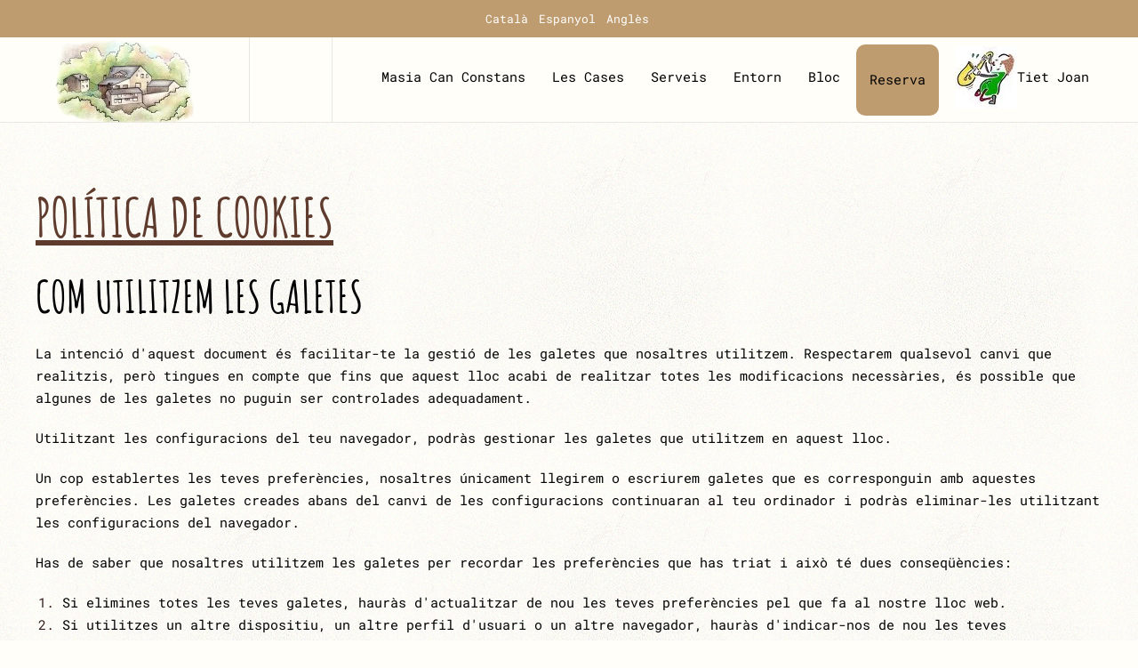

--- FILE ---
content_type: text/html; charset=utf-8
request_url: http://canconstans.com/index.php/ca/blog-esp/los-padres.html?view=article&id=31&catid=2
body_size: 14868
content:
<!DOCTYPE html>
<html lang="ca-es" dir="ltr">
    <head>
        <meta name="viewport" content="width=device-width, initial-scale=1">
        <link rel="icon" href="/images/images/favicon_canconstants_black.png" sizes="any">
                <link rel="apple-touch-icon" href="/templates/yootheme/vendor/yootheme/theme-joomla/assets/images/apple-touch-icon.png">
        <meta charset="utf-8">
	<meta name="rights" content="APARTAMENTS, APARTAMENTOS, APARTMENT, RURAL, COTTAGE, QUERALBS, TURISME, TURISMO, RURAL, VALL DE NURIA">
	<meta name="author" content="Marc">
	<meta name="description" content="Apartaments i cases de turisme rural a Queralbs, Vall de Ribes, Vall de Núria. Ripollès. Masia Can Constans es troba en un antic camí ramader que porta directam">
	<meta name="generator" content="Joomla! - Open Source Content Management">
	<title>Cases d'ús turistic- Turisme rural a Vall de Núria, Vall de Ribes... - Política de cookies</title>
	<link href="http://canconstans.com/index.php/ca/blog-esp/los-padres.html?view=article&amp;id=31:política-de-cookies&amp;catid=2:uncategorised" rel="alternate" hreflang="ca">
	<link href="http://canconstans.com/index.php/es/blog-esp/los-padres.html?view=article&amp;id=31:política-de-cookies&amp;catid=2:uncategorised" rel="alternate" hreflang="es">
	<link href="http://canconstans.com/index.php/en/blog-esp/los-padres.html?view=article&amp;id=31:política-de-cookies&amp;catid=2:uncategorised" rel="alternate" hreflang="en">
	<link href="/media/system/css/joomla-fontawesome.min.css?ver=4.0.7" rel="preload" as="style" onload="this.onload=null;this.rel='stylesheet'">
	<link href="/templates/yootheme/favicon.ico" rel="shortcut icon" type="image/vnd.microsoft.icon">
<link href="/media/vendor/joomla-custom-elements/css/joomla-alert.min.css?0.2.0" rel="stylesheet" />
	<link href="/plugins/system/jce/css/content.css?badb4208be409b1335b815dde676300e" rel="stylesheet" />
	<link href="/media/mod_falang/css/template.css?c81eb35992b52a9a308a45f0b9cf4a13" rel="stylesheet" />
	<link href="/plugins/system/cookiespolicynotificationbar/assets/css/cpnb-style.min.css" rel="stylesheet" media="all" />
	<link href="/plugins/system/cookiespolicynotificationbar/assets/css/balloon.min.css" rel="stylesheet" media="all" />
	<link href="/templates/yootheme/css/theme.12.css?1712600111" rel="stylesheet" />
	<style>

/* BEGIN: Cookies Policy Notification Bar - J! system plugin (Powered by: Web357.com) */
.cpnb-outer { border-color: rgba(32, 34, 38, 1); }
.cpnb-outer.cpnb-div-position-top { border-bottom-width: 1px; }
.cpnb-outer.cpnb-div-position-bottom { border-top-width: 1px; }
.cpnb-outer.cpnb-div-position-top-left, .cpnb-outer.cpnb-div-position-top-right, .cpnb-outer.cpnb-div-position-bottom-left, .cpnb-outer.cpnb-div-position-bottom-right { border-width: 1px; }
.cpnb-message { color: #f1f1f3; }
.cpnb-message a { color: #ffffff }
.cpnb-button, .cpnb-button-ok, .cpnb-m-enableAllButton { -webkit-border-radius: 4px; -moz-border-radius: 4px; border-radius: 4px; font-size: 12px; color: #ffffff; background-color: rgba(59, 137, 199, 1); }
.cpnb-button:hover, .cpnb-button:focus, .cpnb-button-ok:hover, .cpnb-button-ok:focus, .cpnb-m-enableAllButton:hover, .cpnb-m-enableAllButton:focus { color: #ffffff; background-color: rgba(49, 118, 175, 1); }
.cpnb-button-decline, .cpnb-button-delete, .cpnb-button-decline-modal, .cpnb-m-DeclineAllButton { color: #ffffff; background-color: rgba(119, 31, 31, 1); }
.cpnb-button-decline:hover, .cpnb-button-decline:focus, .cpnb-button-delete:hover, .cpnb-button-delete:focus, .cpnb-button-decline-modal:hover, .cpnb-button-decline-modal:focus, .cpnb-m-DeclineAllButton:hover, .cpnb-m-DeclineAllButton:focus { color: #ffffff; background-color: rgba(175, 38, 20, 1); }
.cpnb-button-cancel, .cpnb-button-reload, .cpnb-button-cancel-modal { color: #ffffff; background-color: rgba(90, 90, 90, 1); }
.cpnb-button-cancel:hover, .cpnb-button-cancel:focus, .cpnb-button-reload:hover, .cpnb-button-reload:focus, .cpnb-button-cancel-modal:hover, .cpnb-button-cancel-modal:focus { color: #ffffff; background-color: rgba(54, 54, 54, 1); }
.cpnb-button-settings, .cpnb-button-settings-modal { color: #ffffff; background-color: rgba(90, 90, 90, 1); }
.cpnb-button-settings:hover, .cpnb-button-settings:focus, .cpnb-button-settings-modal:hover, .cpnb-button-settings-modal:focus { color: #ffffff; background-color: rgba(54, 54, 54, 1); }
.cpnb-button-more-default, .cpnb-button-more-modal { color: #ffffff; background-color: rgba(123, 138, 139, 1); }
.cpnb-button-more-default:hover, .cpnb-button-more-modal:hover, .cpnb-button-more-default:focus, .cpnb-button-more-modal:focus { color: #ffffff; background-color: rgba(105, 118, 119, 1); }
.cpnb-m-SaveChangesButton { color: #ffffff; background-color: rgba(133, 199, 136, 1); }
.cpnb-m-SaveChangesButton:hover, .cpnb-m-SaveChangesButton:focus { color: #ffffff; background-color: rgba(96, 153, 100, 1); }
@media only screen and (max-width: 600px) {
.cpnb-left-menu-toggle::after, .cpnb-left-menu-toggle-button {
content: "Categories";
}
}
/* END: Cookies Policy Notification Bar - J! system plugin (Powered by: Web357.com) */
</style>
<script type="application/json" class="joomla-script-options new">{"joomla.jtext":{"LIB_FALANG_TRANSLATION":"Falang","ERROR":"Error","MESSAGE":"Missatge","NOTICE":"Av\u00eds","WARNING":"Av\u00eds","JCLOSE":"Tanca","JOK":"B\u00c9","JOPEN":"Obre"},"system.paths":{"root":"","rootFull":"http:\/\/canconstans.com\/","base":"","baseFull":"http:\/\/canconstans.com\/"},"csrf.token":"54a02eb4f955fb83298e24bedd960157"}</script>
	<script src="/media/system/js/core.min.js?576eb51da909dcf692c98643faa6fc89629ead18"></script>
	<script src="/media/system/js/messages-es5.min.js?44e3f60beada646706be6569e75b36f7cf293bf9" nomodule defer></script>
	<script src="/media/system/js/messages.min.js?7425e8d1cb9e4f061d5e30271d6d99b085344117" type="module"></script>
	<script src="/plugins/system/cookiespolicynotificationbar/assets/js/cookies-policy-notification-bar.min.js"></script>
	<script src="/templates/yootheme/vendor/assets/uikit/dist/js/uikit.min.js?4.0.7"></script>
	<script src="/templates/yootheme/vendor/assets/uikit/dist/js/uikit-icons-pinewood-lake.min.js?4.0.7"></script>
	<script src="/templates/yootheme/js/theme.js?4.0.7"></script>
	<script>document.addEventListener('DOMContentLoaded', function() {
            Array.prototype.slice.call(document.querySelectorAll('a span[id^="cloak"]')).forEach(function(span) {
                span.innerText = span.textContent;
            });
        });</script>
	<script>

// BEGIN: Cookies Policy Notification Bar - J! system plugin (Powered by: Web357.com)
var cpnb_config = {"w357_joomla_caching":1,"w357_position":"bottom","w357_show_close_x_icon":"1","w357_hide_after_time":"yes","w357_duration":"60","w357_animate_duration":"1000","w357_limit":"0","w357_message":"Utilitzem cookies per millorar la vostra experiència al nostre lloc web. En navegar per aquest lloc web, acceptes el nostre ús de cookies.","w357_display_ok_btn":"1","w357_buttonText":"D\u0027acord, ho he entès!","w357_display_decline_btn":"1","w357_buttonDeclineText":"Rebutjar","w357_display_cancel_btn":"0","w357_buttonCancelText":"Cancel","w357_display_settings_btn":"1","w357_buttonSettingsText":"Configuració","w357_buttonMoreText":"Més informació","w357_buttonMoreLink":"","w357_display_more_info_btn":"1","w357_fontColor":"#f1f1f3","w357_linkColor":"#ffffff","w357_fontSize":"12px","w357_backgroundColor":"rgba(50, 58, 69, 1)","w357_borderWidth":"1","w357_body_cover":"1","w357_overlay_state":"0","w357_overlay_color":"rgba(10, 10, 10, 0.3)","w357_height":"auto","w357_cookie_name":"cookiesDirective","w357_link_target":"_self","w357_popup_width":"800","w357_popup_height":"600","w357_customText":"\u003Ch1\u003EPolítica de cookies\u003C\/h1\u003E\r\n\u003Chr \/\u003E\r\n\u003Ch3\u003E\u003Cbr \/\u003EÚs general\u003C\/h3\u003E\r\n\u003Cp\u003E\u003Cbr \/\u003EUtilitzem cookies, píxels de seguiment i tecnologies relacionades al nostre lloc web. Les cookies són petits arxius de dades que la nostra plataforma ofereix i emmagatzemen al dispositiu. El nostre lloc utilitza cookies deixades per nosaltres o per tercers per a una varietat de finalitats, com ara operar i personalitzar el lloc web. A més, les cookies també es poden utilitzar per fer un seguiment de com utilitza el lloc per orientar els vostres anuncis a altres llocs web.\u003C\/p\u003E\r\n\u003Ch3\u003ETercers\u003C\/h3\u003E\r\n\u003Cp\u003EEl nostre lloc web utilitza els diferents serveis de tercers. Mitjançant l\u0027ús del nostre lloc web, aquests serveis poden col·locar cookies anònimes al navegador del visitant i poden enviar les seves pròpies cookies a l\u0027arxiu de cookies del visitant. Alguns d\u0027aquests serveis inclouen: Google, Facebook, Twitter, Adroll, MailChimp, Sucuri, Intercom i altres xarxes socials, agències de publicitat, tallafocs de seguretat, empreses d\u0027anàlisi i proveïdors de serveis. Aquests serveis també poden recopilar i utilitzar identificadors anònims, com ara l\u0027adreça IP, el referent HTTP, l\u0027identificador únic del dispositiu i una altra informació i registres del servidor no identificables personalment.\u003C\/p\u003E\r\n\u003Chr \/\u003E\r\n\u003Ch1\u003E \u003C\/h1\u003E","w357_more_info_btn_type":"custom_text","w357_blockCookies":"1","w357_autoAcceptAfterScrolling":"0","w357_numOfScrolledPixelsBeforeAutoAccept":"300","w357_reloadPageAfterAccept":"0","w357_enableConfirmationAlerts":"0","w357_enableConfirmationAlertsForAcceptBtn":0,"w357_enableConfirmationAlertsForDeclineBtn":0,"w357_enableConfirmationAlertsForDeleteBtn":0,"w357_confirm_allow_msg":"Realitzar aquesta acció habilitarà totes les cookies establertes per aquest lloc web. Esteu segur que voleu habilitar totes les cookies en aquest lloc web?","w357_confirm_delete_msg":"Realitzar aquesta acció eliminarà totes les galetes establertes per aquest lloc web. Esteu segur que voleu desactivar i eliminar totes les galetes del vostre navegador?","w357_show_in_iframes":"0","w357_shortcode_is_enabled_on_this_page":0,"w357_base_url":"http:\/\/canconstans.com\/","w357_current_url":"http:\/\/canconstans.com\/index.php\/ca\/blog-esp\/los-padres.html?view=article\u0026id=31\u0026catid=2","w357_always_display":"0","w357_show_notification_bar":true,"w357_expiration_cookieSettings":"365","w357_expiration_cookieAccept":"365","w357_expiration_cookieDecline":"180","w357_expiration_cookieCancel":"3","w357_accept_button_class_notification_bar":"cpnb-accept-btn","w357_decline_button_class_notification_bar":"cpnb-decline-btn","w357_cancel_button_class_notification_bar":"cpnb-cancel-btn","w357_settings_button_class_notification_bar":"cpnb-settings-btn","w357_moreinfo_button_class_notification_bar":"cpnb-moreinfo-btn","w357_accept_button_class_notification_bar_modal_window":"cpnb-accept-btn-m","w357_decline_button_class_notification_bar_modal_window":"cpnb-decline-btn-m","w357_save_button_class_notification_bar_modal_window":"cpnb-save-btn-m","w357_buttons_ordering":"[\u0022ok\u0022,\u0022decline\u0022,\u0022cancel\u0022,\u0022settings\u0022,\u0022moreinfo\u0022]"};
// END: Cookies Policy Notification Bar - J! system plugin (Powered by: Web357.com)
</script>
	<script>

// BEGIN: Cookies Policy Notification Bar - J! system plugin (Powered by: Web357.com)
var cpnb_cookiesCategories = {"cookie_categories_group0":{"cookie_category_id":"required-cookies","cookie_category_name":"Cookies necessàries","cookie_category_description":"Les galetes necessàries o funcionals es relacionen amb la funcionalitat dels nostres llocs web i ens permeten millorar el servei que us oferim a través dels nostres llocs web, per exemple, permetent-vos portar informació a través de pàgines del nostre lloc web per evitar que hàgiu de tornar a introduir informació, o reconeixent les teves preferències quan tornis al nostre lloc web.","cookie_category_checked_by_default":"2","cookie_category_status":"1"},"cookie_categories_group1":{"cookie_category_id":"analytical-cookies","cookie_category_name":"Galetes analítiques","cookie_category_description":"Les galetes analítiques ens permeten reconèixer i comptar el nombre de visitants al nostre lloc web, veure com els visitants es mouen pel lloc web quan l\u0027utilitzen i registrar quin contingut veuen i els interessa els usuaris. Això ens ajuda a determinar amb quina freqüència es visiten pàgines i anuncis i per determinar les àrees més populars del nostre lloc web. Això ens ajuda a millorar el servei que us oferim, ajudant-nos a assegurar-nos que els nostres usuaris troben la informació que busquen, proporcionant dades demogràfiques anònimes a tercers per tal d\u0027orientar-vos la publicitat de manera més adequada i fent un seguiment de la èxit de les campanyes publicitàries al nostre lloc web.","cookie_category_checked_by_default":"1","cookie_category_status":"1"},"cookie_categories_group2":{"cookie_category_id":"social-media-cookies","cookie_category_name":"Xarxes i mitjans de comunicació social","cookie_category_description":"Aquestes cookies us permeten compartir contingut del lloc web amb plataformes de xarxes socials (per exemple, Facebook, Twitter, Instagram). No tenim control sobre aquestes galetes, ja que les configuren les mateixes plataformes de xarxes socials","cookie_category_checked_by_default":"1","cookie_category_status":"1"},"cookie_categories_group3":{"cookie_category_id":"targeted-advertising-cookies","cookie_category_name":"Cookies de publicitat dirigida","cookie_category_description":"Les galetes de publicitat i orientació s\u0027utilitzen per oferir anuncis més rellevants per a vostè, però també poden limitar el nombre de vegades que veu un anunci i s\u0027utilitzen per traçar l\u0027eficàcia d\u0027una campanya publicitària mitjançant el seguiment dels clics dels usuaris. També poden proporcionar seguretat en les transaccions. Normalment les col·loquen xarxes publicitàries de tercers amb el permís de l\u0027operador del lloc web, però poden ser col·locades pel mateix operador. Poden recordar que heu visitat un lloc web i aquesta informació es pot compartir amb altres organitzacions, inclosos altres anunciants. Tanmateix, no poden determinar qui ets, ja que les dades recollides mai estan vinculades al teu perfil.","cookie_category_checked_by_default":"1","cookie_category_status":"1"}};
// END: Cookies Policy Notification Bar - J! system plugin (Powered by: Web357.com)
</script>
	<script>

// BEGIN: Cookies Policy Notification Bar - J! system plugin (Powered by: Web357.com)
var cpnb_manager = {"w357_m_modalState":"1","w357_m_floatButtonState":"1","w357_m_floatButtonPosition":"bottom_left","w357_m_HashLink":"cookies","w357_m_modal_menuItemSelectedBgColor":"rgba(200, 200, 200, 1)","w357_m_saveChangesButtonColorAfterChange":"rgba(13, 92, 45, 1)","w357_m_floatButtonIconSrc":"http:\/\/canconstans.com\/media\/plg_system_cookiespolicynotificationbar\/icons\/cpnb-cookies-manager-icon-1-64x64.png","w357_m_FloatButtonIconType":"image","w357_m_FloatButtonIconFontAwesomeName":"fas fa-cookie-bite","w357_m_FloatButtonIconFontAwesomeSize":"fa-lg","w357_m_FloatButtonIconFontAwesomeColor":"rgba(61, 47, 44, 0.84)","w357_m_FloatButtonIconUikitName":"cog","w357_m_FloatButtonIconUikitSize":"1","w357_m_FloatButtonIconUikitColor":"rgba(61, 47, 44, 0.84)","w357_m_floatButtonText":"Gestor de galetes","w357_m_modalHeadingText":"Configuració avançada de galetes","w357_m_checkboxText":"Habilitat","w357_m_lockedText":"(Locked)","w357_m_EnableAllButtonText":"Permet totes les galetes","w357_m_DeclineAllButtonText":"Rebutja totes les galetes","w357_m_SaveChangesButtonText":"Desa la configuració","w357_m_confirmationAlertRequiredCookies":"Aquestes cookies són estrictament necessàries per a aquest lloc web. No podeu desactivar aquesta categoria de galetes. Gràcies per entendre-ho!"};
// END: Cookies Policy Notification Bar - J! system plugin (Powered by: Web357.com)
</script>
	<script>async src="https://www.googletagmanager.com/gtag/js?id=G-99052CXH4S"
window.dataLayer = window.dataLayer || [];
function gtag(){dataLayer.push(arguments);}
gtag('js', new Date());
gtag('config', 'G-99052CXH4S');

</script>
	<link href="http://canconstans.com/index.php/ca/blog-esp/los-padres.html?view=article&amp;id=31:política-de-cookies&amp;catid=2:uncategorised" rel="alternate" hreflang="x-default" />
	<script>window.yootheme = window.yootheme || {}; var $theme = yootheme.theme = {"i18n":{"close":{"label":"Close"},"totop":{"label":"Back to top"},"marker":{"label":"Open"},"navbarToggleIcon":{"label":"Open menu"},"paginationPrevious":{"label":"Previous page"},"paginationNext":{"label":"Next page"},"searchIcon":{"toggle":"Open Search","submit":"Submit Search"},"slider":{"next":"Next slide","previous":"Previous slide","slideX":"Slide %s","slideLabel":"%s of %s"},"slideshow":{"next":"Next slide","previous":"Previous slide","slideX":"Slide %s","slideLabel":"%s of %s"},"lightboxPanel":{"next":"Next slide","previous":"Previous slide","slideLabel":"%s of %s","close":"Close"}}};</script>

    
<!-- BEGIN: Google Analytics -->
<script>console.log("Google analytics javascript code goes here...")</script>
<!-- END: Google Analytics -->

<!-- BEGIN: Facebook -->
<script>console.log("Facebook javascript code goes here...")</script>
<!-- END: Facebook -->
</head>
    <body class="">

        <div class="uk-hidden-visually uk-notification uk-notification-top-left uk-width-auto">
            <div class="uk-notification-message">
                <a href="#tm-main">Skip to main content</a>
            </div>
        </div>
    
        
        
        <div class="tm-page">

                        


<header class="tm-header-mobile uk-hidden@m" uk-header>


    
        <div class="uk-navbar-container">

            <div class="uk-container uk-container-expand">
                <nav class="uk-navbar" uk-navbar="{&quot;container&quot;:&quot;.tm-header-mobile&quot;}">

                                        <div class="uk-navbar-left">

                                                    <a href="http://canconstans.com/index.php/ca/" aria-label="Tornar a Inici" class="uk-logo uk-navbar-item">
    <img alt loading="eager" src="/images/dibuix-d4fe9081-removebg-preview.png0#thumbnail=200%2C95&amp;srcset=1"></a>
                        
                        
                    </div>
                    
                    
                                        <div class="uk-navbar-right">

                                                    
                        
                        <a uk-toggle href="#tm-dialog-mobile" class="uk-navbar-toggle">

        
        <div uk-navbar-toggle-icon></div>

        
    </a>

                    </div>
                    
                </nav>
            </div>

        </div>

    



        <div id="tm-dialog-mobile" uk-offcanvas="container: true; overlay: true" mode="slide" flip>
        <div class="uk-offcanvas-bar uk-flex uk-flex-column">

                        <button class="uk-offcanvas-close uk-close-large" type="button" uk-close uk-toggle="cls: uk-close-large; mode: media; media: @s"></button>
            
                        <div class="uk-margin-auto-bottom">
                
<div class="uk-grid uk-child-width-1-1" uk-grid>    <div>
<div class="uk-panel" id="module-tm-4">

    
    <a href="http://canconstans.com/index.php/ca/" aria-label="Tornar a Inici" class="uk-logo">
    <picture>
<source type="image/webp" srcset="/templates/yootheme/cache/aa/logo_canconstants_black-aaa50c91.webp 768w, /templates/yootheme/cache/23/logo_canconstants_black-236ad086.webp 791w, /templates/yootheme/cache/32/logo_canconstants_black-3217baff.webp 792w, /templates/yootheme/cache/85/logo_canconstants_black-85f86c2b.webp 793w" sizes="(min-width: 793px) 793px">
<img alt loading="eager" src="/templates/yootheme/cache/d8/logo_canconstants_black-d868fc8f.png" width="793" height="106">
</picture></a>
</div>
</div>    <div>
<div class="uk-panel" id="module-121">

    
        <h3>

                Masia Can Constans (CAT)        
        </h3>

    
    
<ul class="uk-nav uk-nav-secondary">
    
	<li class="item-258 uk-parent"><a href="/index.php/ca/masia-can-constans.html"> Masia Can Constans</a>
	<ul class="uk-nav-sub">

		<li class="item-160"><a href="/index.php/ca/masia-can-constans/la-teva-casa-de-temporada-cat.html"> La teva casa de temporada </a></li>
		<li class="item-161"><a href="/index.php/ca/masia-can-constans/antiga-fonda-cat.html"> L’antiga Fonda</a></li>
		<li class="item-209"><a href="/index.php/ca/masia-can-constans/camp-de-la-bada.html"> Camp de la bada</a></li>
		<li class="item-208"><a href="/index.php/ca/masia-can-constans/faq-cat.html"> FAQ</a></li>
		<li class="item-162"><a href="/index.php/ca/masia-can-constans/contacte-cat.html"> Contacte</a></li></ul></li>
	<li class="item-124 uk-parent"><a href="/index.php/ca/cases.html"> Les Cases</a>
	<ul class="uk-nav-sub">

		<li class="item-159 uk-parent"><a href="/index.php/ca/cases/la-cabana-cat.html"> La Cabana</a>
		<ul>

			<li class="item-163"><a href="/index.php/ca/cases/la-cabana-cat/arç-cat.html"> L'arç</a></li>
			<li class="item-164"><a href="/index.php/ca/cases/la-cabana-cat/boix-cat.html"> El Boix</a></li></ul></li>
		<li class="item-170 uk-parent"><a href="/index.php/ca/cases/porxo-cat.html"> El Porxo</a>
		<ul>

			<li class="item-171"><a href="/index.php/ca/cases/porxo-cat/cucut-cat.html"> El Cucut</a></li>
			<li class="item-172"><a href="/index.php/ca/cases/porxo-cat/daina-cat.html"> La Daina</a></li></ul></li>
		<li class="item-263"><a href="/index.php/ca/cases/ca-l-estrella.html"> Ca l'Estrella</a></li></ul></li>
	<li class="item-125"><a href="/index.php/ca/serveis.html"> Serveis</a></li>
	<li class="item-126 uk-parent"><a href="/index.php/ca/entorn.html"> Entorn</a>
	<ul class="uk-nav-sub">

		<li class="item-204"><a href="/index.php/ca/entorn/gastronomia-cat.html"> Gastronmia</a></li>
		<li class="item-207"><a href="/index.php/ca/entorn/activitats-cat.html"> Activitats</a></li>
		<li class="item-205"><a href="/index.php/ca/entorn/natura-cat.html"> Natura</a></li>
		<li class="item-206"><a href="/index.php/ca/entorn/cultura-cat.html"> Cultura</a></li></ul></li>
	<li class="item-131 uk-nav-divider"></li>
	<li class="item-152 uk-parent"><a href="/index.php/ca/bloc-cat.html"> Bloc</a>
	<ul class="uk-nav-sub">

		<li class="item-201"><a href="/index.php/ca/bloc-cat/els-pares-cat.html"> ELS PARES</a></li>
		<li class="item-202"><a href="/index.php/ca/bloc-cat/casa-antiga-cat.html"> Casa antiga</a></li>
		<li class="item-203"><a href="/index.php/ca/bloc-cat/records-cat.html"> Records</a></li></ul></li>
	<li class="item-140 uk-parent"><a href="/index.php/ca/reserva-cat.html"> Reserva</a>
	<ul class="uk-nav-sub">

		<li class="item-198"><a href="/index.php/ca/reserva-cat/tarifes-cat.html"> Tarifes</a></li>
		<li class="item-199"><a href="/index.php/ca/reserva-cat/regala-vacances-can-constans-cat.html"> Regala unes vacances a Can Constans</a></li>
		<li class="item-230"><a href="/index.php/ca/reserva-cat/condicions-de-garantia,-pagament-i-de-cancel·lació.html"> Condicions de Garantia, Pagament i de Cancel·lació</a></li></ul></li>
	<li class="item-260"><a href="/index.php/ca/joan-carbonell-sala.html"><picture>
<source type="image/webp" srcset="/templates/yootheme/cache/eb/Joan_verd_davant_samarreta_logo-compressed_4-eb50f12f.webp 70w" sizes="(min-width: 70px) 70px">
<img src="/templates/yootheme/cache/3e/Joan_verd_davant_samarreta_logo-compressed_4-3eaffce7.jpeg" width="70" height="70" class="uk-margin-small-right" alt loading="eager">
</picture> Tiet Joan</a></li></ul>

</div>
</div></div>
            </div>
            
            
        </div>
    </div>
    
    
    

</header>



<div class="tm-toolbar tm-toolbar-default uk-visible@m">
    <div class="uk-container uk-flex uk-flex-middle uk-flex-center">

                <div>
            <div class="uk-grid-medium uk-child-width-auto uk-flex-middle" uk-grid="margin: uk-margin-small-top">

                                <div>
<div class="uk-panel" id="module-116">

    
    


<div class="mod-languages ">

    


<ul class="lang-inline">
    
        
        <!-- >>> [FREE] >>> -->
                    <li class="lang-active" dir="ltr">
                                    <a href="/index.php/ca/blog-esp/los-padres.html?view=article&amp;id=31:política-de-cookies&amp;catid=2:uncategorised">
                                                                            Català                                            </a>
                            </li>
                <!-- <<< [FREE] <<< -->
    
        
        <!-- >>> [FREE] >>> -->
                    <li class="" dir="ltr">
                                    <a href="/index.php/es/blog-esp/los-padres.html?view=article&amp;id=31:política-de-cookies&amp;catid=2:uncategorised">
                                                                            Espanyol                                            </a>
                            </li>
                <!-- <<< [FREE] <<< -->
    
        
        <!-- >>> [FREE] >>> -->
                    <li class="" dir="ltr">
                                    <a href="/index.php/en/blog-esp/los-padres.html?view=article&amp;id=31:política-de-cookies&amp;catid=2:uncategorised">
                                                                            Anglès                                            </a>
                            </li>
                <!-- <<< [FREE] <<< -->
    </ul>

</div>

</div>
</div>
                
                
            </div>
        </div>
        
        
    </div>
</div>

<header class="tm-header uk-visible@m" uk-header>



        <div uk-sticky media="@m" show-on-up animation="uk-animation-slide-top" cls-active="uk-navbar-sticky" sel-target=".uk-navbar-container">
    
        <div class="uk-navbar-container">

            <div class="uk-container">
                <nav class="uk-navbar" uk-navbar="{&quot;align&quot;:&quot;left&quot;,&quot;container&quot;:&quot;.tm-header &gt; [uk-sticky]&quot;,&quot;boundary&quot;:&quot;.tm-header .uk-navbar-container&quot;}">

                                        <div class="uk-navbar-left">

                                                    <a href="http://canconstans.com/index.php/ca/" aria-label="Tornar a Inici" class="uk-logo uk-navbar-item">
    <img alt loading="eager" src="/images/dibuix-d4fe9081-removebg-preview.png0#thumbnail=200%2C95&amp;srcset=1"></a>
                        
                        
                        
                    </div>
                    
                    
                                        <div class="uk-navbar-right">

                                                    
<ul class="uk-navbar-nav">
    
	<li class="item-258 uk-parent"><a href="/index.php/ca/masia-can-constans.html"> Masia Can Constans</a>
	<div class="uk-navbar-dropdown"><div><ul class="uk-nav uk-navbar-dropdown-nav">

		<li class="item-160"><a href="/index.php/ca/masia-can-constans/la-teva-casa-de-temporada-cat.html"> La teva casa de temporada </a></li>
		<li class="item-161"><a href="/index.php/ca/masia-can-constans/antiga-fonda-cat.html"> L’antiga Fonda</a></li>
		<li class="item-209"><a href="/index.php/ca/masia-can-constans/camp-de-la-bada.html"> Camp de la bada</a></li>
		<li class="item-208"><a href="/index.php/ca/masia-can-constans/faq-cat.html"> FAQ</a></li>
		<li class="item-162"><a href="/index.php/ca/masia-can-constans/contacte-cat.html"> Contacte</a></li></ul></div></div></li>
	<li class="item-124 uk-parent"><a href="/index.php/ca/cases.html"> Les Cases</a>
	<div class="uk-navbar-dropdown"><div><ul class="uk-nav uk-navbar-dropdown-nav">

		<li class="item-159 uk-parent"><a href="/index.php/ca/cases/la-cabana-cat.html"> La Cabana</a>
		<ul class="uk-nav-sub">

			<li class="item-163"><a href="/index.php/ca/cases/la-cabana-cat/arç-cat.html"> L'arç</a></li>
			<li class="item-164"><a href="/index.php/ca/cases/la-cabana-cat/boix-cat.html"> El Boix</a></li></ul></li>
		<li class="item-170 uk-parent"><a href="/index.php/ca/cases/porxo-cat.html"> El Porxo</a>
		<ul class="uk-nav-sub">

			<li class="item-171"><a href="/index.php/ca/cases/porxo-cat/cucut-cat.html"> El Cucut</a></li>
			<li class="item-172"><a href="/index.php/ca/cases/porxo-cat/daina-cat.html"> La Daina</a></li></ul></li>
		<li class="item-263"><a href="/index.php/ca/cases/ca-l-estrella.html"> Ca l'Estrella</a></li></ul></div></div></li>
	<li class="item-125"><a href="/index.php/ca/serveis.html"> Serveis</a></li>
	<li class="item-126 uk-parent"><a href="/index.php/ca/entorn.html"> Entorn</a>
	<div class="uk-navbar-dropdown"><div><ul class="uk-nav uk-navbar-dropdown-nav">

		<li class="item-204"><a href="/index.php/ca/entorn/gastronomia-cat.html"> Gastronmia</a></li>
		<li class="item-207"><a href="/index.php/ca/entorn/activitats-cat.html"> Activitats</a></li>
		<li class="item-205"><a href="/index.php/ca/entorn/natura-cat.html"> Natura</a></li>
		<li class="item-206"><a href="/index.php/ca/entorn/cultura-cat.html"> Cultura</a></li></ul></div></div></li>
	<li class="item-152 uk-parent"><a href="/index.php/ca/bloc-cat.html"> Bloc</a>
	<div class="uk-navbar-dropdown"><div><ul class="uk-nav uk-navbar-dropdown-nav">

		<li class="item-201"><a href="/index.php/ca/bloc-cat/els-pares-cat.html"> ELS PARES</a></li>
		<li class="item-202"><a href="/index.php/ca/bloc-cat/casa-antiga-cat.html"> Casa antiga</a></li>
		<li class="item-203"><a href="/index.php/ca/bloc-cat/records-cat.html"> Records</a></li></ul></div></div></li>
	<li class="item-140 uk-parent"><a href="/index.php/ca/reserva-cat.html"> Reserva</a>
	<div class="uk-navbar-dropdown"><div><ul class="uk-nav uk-navbar-dropdown-nav">

		<li class="item-198"><a href="/index.php/ca/reserva-cat/tarifes-cat.html"> Tarifes</a></li>
		<li class="item-199"><a href="/index.php/ca/reserva-cat/regala-vacances-can-constans-cat.html"> Regala unes vacances a Can Constans</a></li>
		<li class="item-230"><a href="/index.php/ca/reserva-cat/condicions-de-garantia,-pagament-i-de-cancel·lació.html"> Condicions de Garantia, Pagament i de Cancel·lació</a></li></ul></div></div></li>
	<li class="item-260"><a href="/index.php/ca/joan-carbonell-sala.html" class="uk-preserve-width"><picture>
<source type="image/webp" srcset="/templates/yootheme/cache/eb/Joan_verd_davant_samarreta_logo-compressed_4-eb50f12f.webp 70w" sizes="(min-width: 70px) 70px">
<img src="/templates/yootheme/cache/3e/Joan_verd_davant_samarreta_logo-compressed_4-3eaffce7.jpeg" width="70" height="70" alt loading="eager">
</picture> Tiet Joan</a></li></ul>

                        
                                                    
                        
                    </div>
                    
                </nav>
            </div>

        </div>

        </div>
    






        <div id="tm-dialog" uk-offcanvas="container: true" mode="slide" flip>
        <div class="uk-offcanvas-bar uk-flex uk-flex-column">

            <button class="uk-offcanvas-close uk-close-large" type="button" uk-close uk-toggle="cls: uk-close-large; mode: media; media: @s"></button>

                        <div class="uk-margin-auto-bottom">
                
<div class="uk-grid uk-child-width-1-1">    <div>
<div class="uk-panel" id="module-tm-3">

    
    <a href="http://canconstans.com/index.php/ca/" aria-label="Tornar a Inici" class="uk-logo">
    <picture>
<source type="image/webp" srcset="/templates/yootheme/cache/aa/logo_canconstants_black-aaa50c91.webp 768w, /templates/yootheme/cache/23/logo_canconstants_black-236ad086.webp 791w, /templates/yootheme/cache/32/logo_canconstants_black-3217baff.webp 792w, /templates/yootheme/cache/85/logo_canconstants_black-85f86c2b.webp 793w" sizes="(min-width: 793px) 793px">
<img alt loading="eager" src="/templates/yootheme/cache/d8/logo_canconstants_black-d868fc8f.png" width="793" height="106">
</picture></a>
</div>
</div></div>
            </div>
            
            
        </div>
    </div>
    
    
    


</header>

            
            

            <main id="tm-main" >

                
                <div id="system-message-container" aria-live="polite"></div>

                <!-- Builder #page -->
<div class="uk-section-default uk-section">
    
        
        
        
            
                                <div class="uk-container">                
                    
                    <div class="uk-grid tm-grid-expand uk-child-width-1-1 uk-grid-margin">
<div class="uk-width-1-1">
    
        
            
            
            
                
                    
<h1>        <span style="text-decoration: underline;"><strong>Política de cookies</strong></span>    </h1><div class="uk-panel uk-margin"><h2><span style="color: #000000;">Com utilitzem les galetes</span></h2>
<p><span style="color: #000000;">La intenció d'aquest document és facilitar-te la gestió de les galetes que nosaltres utilitzem. Respectarem qualsevol canvi que realitzis, però tingues en compte que fins que aquest lloc acabi de realitzar totes les modificacions necessàries, és possible que algunes de les galetes no puguin ser controlades adequadament.</span></p>
<p><span style="color: #000000;">Utilitzant les configuracions del teu navegador, podràs gestionar les galetes que utilitzem en aquest lloc.</span></p>
<p><span style="color: #000000;">Un cop establertes les teves preferències, nosaltres únicament llegirem o escriurem galetes que es corresponguin amb aquestes preferències. Les galetes creades abans del canvi de les configuracions continuaran al teu ordinador i podràs eliminar-les utilitzant les configuracions del navegador.</span></p>
<p><span style="color: #000000;">Has de saber que nosaltres utilitzem les galetes per recordar les preferències que has triat i això té dues conseqüències:</span></p>
<ol>
<li><span style="color: #000000;">Si elimines totes les teves galetes, hauràs d'actualitzar de nou les teves preferències pel que fa al nostre lloc web.</span></li>
<li><span style="color: #000000;">Si utilitzes un altre dispositiu, un altre perfil d'usuari o un altre navegador, hauràs d'indicar-nos de nou les teves preferències.</span></li>
</ol>
<p><span style="color: #000000;">Les galetes utilitzades en el web d'aquest lloc es classifiquen segons les categories establertes per la guia de la Cambra de Comerç Internacional, que són les següents:</span></p>
<ul>
<li><span style="color: #000000;">Galetes estrictament necessàries</span></li>
<li><span style="color: #000000;">Galetes de rendiment</span></li>
<li><span style="color: #000000;">Galetes de funcionalitat</span></li>
<li><span style="color: #000000;">Galetes de personalització</span></li>
</ul>
<h2><span style="color: #000000;"></span></h2>
<h2><span style="color: #000000;">Galetes estrictament necessàries </span></h2>
<p><span style="color: #000000;"><strong>Quines són les galetes estrictament necessàries?</strong></span></p>
<p><span style="color: #000000;">Aquestes galetes et permeten moure't pel lloc web i utilitzar funcions essencials com accedir a les zones segures, a les cistelles de la compra o a la facturació en línia. Aquestes galetes no recopilen cap tipus d'informació sobre tu que pugui ser utilitzada amb finalitats publicitàries o que pugui recordar per on has navegat a internet.</span></p>
<p><span style="color: #000000;"><strong>S'utilitzen per:</strong></span></p>
<ul>
<li><span style="color: #000000;">Recordar certa informació com, per exemple, les dades que hagis introduït als formularis en navegar per les diferents pàgines d'un determinat web en una mateixa sessió o visita.</span></li>
<li><span style="color: #000000;">Recordar els productes i serveis del teu comanda en accedir a la pàgina de pagament.</span></li>
<li><span style="color: #000000;">Identificar-te com a usuari registrat en aquest lloc</span></li>
<li><span style="color: #000000;">Garantir que estàs connectant amb el servei adequat del nostre lloc web quan realitzem algun canvi en el funcionament del mateix.</span></li>
</ul>
<p><span style="color: #000000;"><strong>NO s'utilitzen per:</strong></span></p>
<ul>
<li><span style="color: #000000;">Recol·lectar informació que pugui ser utilitzada per fer-te arribar publicitat sobre productes o serveis.</span></li>
<li><span style="color: #000000;">Recordar les teves preferències o el teu nom d'usuari en visites posteriors.</span></li>
</ul>
<p><span style="color: #000000;"><strong>Tingues en compte que:</strong></span></p>
<p><span style="color: #000000;">L'acceptació d'aquestes galetes és una condició necessària per utilitzar aquest lloc web; per tant, si no autoritzes les galetes, no podem garantir la seguretat ni preveure com funcionarà el nostre lloc web durant la teva visita.</span></p>
<p><span style="color: #000000;"><strong>Galetes estrictament necessàries</strong></span></p>
<ul>
<li><span style="color: #000000;">720plan</span></li>
<li><span style="color: #000000;">720planBK</span></li>
</ul>
<h2><span style="color: #000000;"></span></h2>
<h2><span style="color: #000000;">Galetes de rendiment</span></h2>
<p><span style="color: #000000;">Les galetes de rendiment ens ajuden a conèixer com utilitzes el nostre lloc, quines pàgines visites o si es produeix algun error durant la teva navegació, per exemple en omplir un formulari. Aquestes galetes no recopilen cap informació que pugui identificar-te; tota la informació obtinguda és anònima i s'utilitza únicament per millorar el funcionament del lloc web, conèixer els interessos dels usuaris i avaluar el grau d'efectivitat de la nostra publicitat.</span></p>
<p><span style="color: #000000;"><strong>S'utilitzen per:</strong></span></p>
<ul>
<li><span style="color: #000000;">Obtenir estadístiques sobre com s'utilitza el nostre lloc web.</span></li>
<li><span style="color: #000000;">Comprovar l'efectivitat dels nostres anuncis publicitaris (nota: NO utilitzem aquesta informació per mostrar anuncis personalitzats quan navegues per altres webs).</span></li>
<li><span style="color: #000000;">Comunicar als nostres socis que un dels nostres visitants també ha visitat el seu lloc web, així com detalls sobre els productes adquirits. L'objectiu és permetre als nostres socis millorar el seu lloc web, però en cap cas els permetem reutilitzar aquesta informació per mostrar publicitat addicional.</span></li>
<li><span style="color: #000000;">Realitzar millores al lloc web mitjançant l'anàlisi dels possibles errors que es produeixin.</span></li>
<li><span style="color: #000000;">Provar diferents dissenys pel nostre lloc web.</span></li>
</ul>
<p><span style="color: #000000;"><strong>NO s'utilitzen per:</strong></span></p>
<ul>
<li><span style="color: #000000;">Recol·lectar informació que pugui ser utilitzada per mostrar-te publicitat dels nostres productes o serveis en altres llocs web.</span></li>
<li><span style="color: #000000;">Recordar les teves preferències o el teu nom d'usuari en visites posteriors.</span></li>
<li><span style="color: #000000;">Presentar-te anuncis personalitzats en qualsevol altre lloc web.</span></li>
</ul>
<p><span style="color: #000000;">En determinats casos, algunes d'aquestes galetes són gestionades per nosaltres per un tercer, però en cap cas permetem que s'utilitzin per a un altre propòsit diferent dels indicats en l'apartat anterior.</span></p>
<p><span style="color: #000000;"><strong>Tingues en compte que:</strong></span></p>
<p><span style="color: #000000;">Utilitzar el nostre lloc web implica que acceptes l'ús de les galetes de rendiment.</span></p>
<p><span style="color: #000000;">L'acceptació d'aquestes galetes és una condició necessària per utilitzar aquest lloc web; per tant, si no autoritzes les galetes, no podem garantir la seguretat ni preveure com funcionarà el nostre lloc web durant la teva visita.</span></p>
<p><span style="color: #000000;"><strong>Galetes de rendiment</strong></span></p>
<ul>
<li><span style="color: #000000;"><strong>__utma</strong></span></li>
<li><span style="color: #000000;"><strong>__utmb</strong></span></li>
<li><span style="color: #000000;"><strong>__utmc</strong></span></li>
<li><span style="color: #000000;"><strong>__utmz</strong></span></li>
</ul>
<h2><span style="color: #000000;"></span></h2>
<h2><span style="color: #000000;">Galetes de funcionalitat</span></h2>
<p><span style="color: #000000;">Les galetes de funcionalitat s'utilitzen per oferir serveis o per recordar certs ajustos que permetin millorar la teva visita.</span></p>
<p><span style="color: #000000;"><strong>S'utilitzen per:</strong></span></p>
<ul>
<li><span style="color: #000000;">Recordar certs ajustos que hagis realitzat, com la mida del text, la col·locació o les preferències i colors.</span></li>
<li><span style="color: #000000;">Recordar si ja se t'ha preguntat si vols participar en una enquesta (per no tornar-te a molestar).</span></li>
<li><span style="color: #000000;">Oferir assistència mitjançant sessions de xat en viu proactiu.</span></li>
<li><span style="color: #000000;">Indicar-te quan estàs connectat al lloc web.</span></li>
<li><span style="color: #000000;">Compartir informació amb els nostres socis per oferir un servei al nostre lloc web. La informació compartida s'utilitzarà únicament per prestar el servei, producte o funció i mai per a un altre propòsit.</span></li>
</ul>
<p><span style="color: #000000;"><strong>NO s'utilitzen per:</strong></span></p>
<ul>
<li><span style="color: #000000;">Mostrar-te anuncis personalitzats en altres llocs web.</span></li>
</ul>
<p><span style="color: #000000;">En determinades ocasions, algunes d'aquestes galetes són gestionades per tercers, però en cap cas permetem que s'utilitzin per a un altre propòsit que no sigui algun dels indicats en l'apartat anterior.</span></p>
<p><span style="color: #000000;"><strong>Pots decidir si permetes o no l'ús d'aquestes galetes, però tingues en compte que en desactivar-les ens pots impedir oferir-te alguns serveis i reduir l'assistència que podríem oferir-te.</strong> També és possible que, en desactivar aquestes galetes, no puguem recordar que no desitjaves un determinat servei.</span></p>
<p><span style="color: #000000;"><strong>Galetes de funcionalitat d'aquest lloc</strong></span></p>
<ul>
<li><span style="color: #000000;"><strong>ccm_cookies_accepted</strong></span></li>
<li><span style="color: #000000;">resolution</span></li>
</ul>
<h2><span style="color: #000000;">Galetes de personalització</span></h2>
<p><span style="color: #000000;">Les galetes de personalització estan associades als serveis prestats per tercers, com els botons "M'agrada" i "Compartir". El tercer presta aquests serveis a canvi de saber que has visitat el nostre lloc web.</span></p>
<p><span style="color: #000000;"><strong>S'utilitzen per:</strong></span></p>
<ul>
<li><span style="color: #000000;">Per enllaçar amb xarxes socials, com Facebook, que posteriorment poden utilitzar la informació sobre la teva visita per mostrar-te publicitat personalitzada en altres llocs web.</span></li>
<li><span style="color: #000000;">Proporcionar informació sobre la teva visita a les agències de publicitat perquè aquestes puguin mostrar-te anuncis publicitaris que puguin interessar-te.</span></li>
</ul>
<p><span style="color: #000000;">Pots decidir si permetes o no l'ús d'aquestes galetes, però tingues en compte que en desactivar-les ens pots impedir oferir-te alguns serveis. Totes aquestes galetes són gestionades per tercers i també pots utilitzar les eines d'aquests tercers per desactivar-les.</span></p>
<p><span style="color: #000000;"><strong>Galetes de funcionalitat d'aquest lloc</strong></span></p>
<h2><span style="color: #000000;">Informació sobre galetes</span></h2>
<p><span style="color: #000000;">Informació sobre galetes <br />Pots trobar informació útil sobre galetes a: <br /><a href="http://www.allaboutcookies.org/" target="_blank" rel="noopener noreferrer" style="color: #000000;"></a><a href="http://www.allaboutcookies.org" style="color: #000000;">http://www.allaboutcookies.org</a></span></p>
<p><span style="color: #000000;">Internet Advertising Bureau <br />El sector de la publicitat a internet ha elaborat una guia sobre publicitat basada en el comportament i privadesa a internet que pots trobar a:<br /><a href="http://www.youronlinechoices.eu/" target="_blank" rel="noopener noreferrer" style="color: #000000;"></a><a href="http://www.youronlinechoices.eu" style="color: #000000;">http://www.youronlinechoices.eu</a></span></p>
<p><span style="color: #000000;">Cambra de Comerç Internacional del Regne Unit <br />Pots trobar informació sobre la guia d'ús de galetes al lloc web de la ICC (UK): <br /><a href="http://www.international-chamber.co.uk/our-expertise/digitaleconomy" target="_blank" rel="noopener noreferrer" style="color: #000000;"></a><a href="http://www.international-chamber.co.uk/our-expertise/digitaleconomy" style="color: #000000;">http://www.international-chamber.co.uk/our-expertise/digitaleconomy</a></span></p>
<h2><span style="color: #000000;">Permetre, conèixer, bloquejar o eliminar les galetes</span></h2>
<p><span style="color: #000000;">Per permetre, conèixer, bloquejar o eliminar les galetes instal·lades al teu equip, pots fer-ho mitjançant la configuració de les opcions del navegador instal·lat al teu ordinador.</span></p>
<p><span style="color: #000000;">Per exemple, pots trobar informació sobre com fer-ho en cas d'utilitzar el navegador:</span></p>
<p><span style="color: #000000;">Firefox des de <a href="http://support.mozilla.org/es/products/firefox/cookies" style="color: #000000;"></a><a href="http://support.mozilla.org/es/products/firefox/cookies" style="color: #000000;">http://support.mozilla.org/es/products/firefox/cookies</a></span></p>
<p><span style="color: #000000;">Chrome des de <a href="http://support.google.com/chrome/bin/answer.py?hl=es&amp;answer=95647" style="color: #000000;"></a><a href="http://support.google.com/chrome/bin/answer.py?hl=es&amp;answer=95647" style="color: #000000;">http://support.google.com/chrome/bin/answer.py?hl=es&amp;answer=95647</a></span></p>
<p><span style="color: #000000;">Explorer des de <a href="http://windows.microsoft.com/es-es/windows7/how-to-manage-cookies-in-internet-explorer-9" style="color: #000000;"></a><a href="http://windows.microsoft.com/es-es/windows7/how-to-manage-cookies-in-internet-explorer-9" style="color: #000000;">http://windows.microsoft.com/es-es/windows7/how-to-manage-cookies-in-internet-explorer-9</a></span></p>
<p><span style="color: #000000;">Safari des de <a href="http://support.apple.com/kb/ph5042" style="color: #000000;"></a><a href="http://support.apple.com/kb/ph5042" style="color: #000000;">http://support.apple.com/kb/ph5042</a></span></p></div>
                
            
        
    
</div></div>
                                </div>
                
            
        
    
</div>

                
            </main>

            
<div class="tm-bottom uk-section-default uk-section">

    
        
        
        
                        <div class="uk-container">
            
                
                
<div class="uk-grid uk-child-width-expand@m">    <div>
<div class="uk-panel" id="module-115">

    
    


<div class="mod-languages ">

    


<ul class="lang-inline">
    
        
        <!-- >>> [FREE] >>> -->
                    <li class="lang-active" dir="ltr">
                                    <a href="/index.php/ca/blog-esp/los-padres.html?view=article&amp;id=31:política-de-cookies&amp;catid=2:uncategorised">
                                                                            Català                                            </a>
                            </li>
                <!-- <<< [FREE] <<< -->
    
        
        <!-- >>> [FREE] >>> -->
                    <li class="" dir="ltr">
                                    <a href="/index.php/es/blog-esp/los-padres.html?view=article&amp;id=31:política-de-cookies&amp;catid=2:uncategorised">
                                                                            Espanyol                                            </a>
                            </li>
                <!-- <<< [FREE] <<< -->
    
        
        <!-- >>> [FREE] >>> -->
                    <li class="" dir="ltr">
                                    <a href="/index.php/en/blog-esp/los-padres.html?view=article&amp;id=31:política-de-cookies&amp;catid=2:uncategorised">
                                                                            Anglès                                            </a>
                            </li>
                <!-- <<< [FREE] <<< -->
    </ul>

</div>

</div>
</div></div>
                        </div>
            
        
    
</div>


                        <footer>
                <!-- Builder #footer -->
<div class="uk-section-default uk-section">
    
        
        
        
            
                                <div class="uk-container">                
                    
                    <div class="uk-grid tm-grid-expand uk-child-width-1-1 uk-grid-margin">
<div class="uk-width-1-1">
    
        
            
            
            
                
                    <div><!DOCTYPE html>
<html>
<head>
    
  <link rel="stylesheet" href="https://fonts.googleapis.com/css2?family=Material+Icons">
  <link rel="stylesheet" href="https://cdnjs.cloudflare.com/ajax/libs/font-awesome/6.0.0-beta2/css/all.min.css">
  <style>
    .contact-wrapper {
      display: grid;
      grid-template-columns: 1fr 1fr;
      gap: 10px;
      justify-content: center;
      align-items: center;
      margin-top: 20px;
    }
    
    .icon-wrapper {
      display: flex;
      flex-direction: column;
      align-items: center;
    }
    
    .icon-wrapper .icon {
      display: inline-block;
      font-family: "Material Icons";
      font-weight: 400;
      font-size: 24px;
    }
    
    .icon-wrapper .icon::after {
      content: "";
      display: block;
      position: absolute;
      left: 0;
      bottom: -2px;
      width: 100%;
      height: 2px;
      background-color: #000; /* Color de la línea horizontal */
    }
    
    .code-wrapper {
      display: flex;
      flex-direction: column;
    }
    
    .code-wrapper .code {
      margin-top: 5px;
    }
    
    .map-container {
      text-align: center;
      margin-top: 20px;
      grid-column: 1 / span 2;
    }
    
    .map-container iframe {
      width: 600px;
      height: 450px;
      border: 0;
    }
    
    .social-icons {
      display: flex;
      justify-content: center;
      align-items: center;
      margin-top: 20px;
    }
    
    .social-icons .icon {
      display: inline-block;
      font-size: 24px;
      margin: 0 5px;
    }
    
    .footer-links {
      display: flex;
      justify-content: center;
      align-items: center;
      flex-wrap: wrap;
      margin-top: 20px;
    }
    
    .footer-links a {
      margin: 5px 10px;
      text-decoration: none;
      color: #000;
    }
    
    @media (max-width: 600px) {
      .contact-wrapper {
        grid-template-columns: 1fr;
      }
      
      .footer-links {
        flex-direction: column;
        align-items: flex-start;
      }
      
      .footer-links a {
        margin: 5px 0;
      }
    }
        @media (max-width: 600px) {
    .footer-links {
      /* Agregar estas propiedades para centrar los enlaces en el medio */
      flex-direction: column;
      align-items: center;
      text-align: center;
    }
  }
  </style>

<!-- BEGIN: Google Analytics -->
<script>console.log("Google analytics javascript code goes here...")</script>
<!-- END: Google Analytics -->

<!-- BEGIN: Facebook -->
<script>console.log("Facebook javascript code goes here...")</script>
<!-- END: Facebook -->
</head>
<body>
    <hr>
  <div class="contact-wrapper">
  <div class="icon-wrapper">
    <div class="icon">&#xe0cd;</div>
    <div class="code"><a href="tel:+34659985599">+34 659 985 599</a>/<a href="tel:+34872016283">872 016 283</a></div>
  </div>
    
    <div class="icon-wrapper">
      <div class="icon">&#xe55f;</div>
      <div class="code">
        <iframe src="https://www.google.com/maps/embed?pb=!1m18!1m12!1m3!1d2948.4559120619406!2d2.1639000766620113!3d42.354122171193474!2m3!1f0!2f0!3f0!3m2!1i1024!2i768!4f13.1!3m3!1m2!1s0x12a542c025f35f17%3A0x1b7c708becf80ad7!2sMasia%20Can%20Constans!5e0!3m2!1ses!2ses!4v1687192480396!5m2!1ses!2ses" width="300" height="200" style="border:0;" allowfullscreen="" loading="lazy" referrerpolicy="no-referrer-when-downgrade"></iframe>
      </div>
    </div>
  </div>
  
 <div class="social-icons">
  <a href="https://www.facebook.com/masiacanconstans"><div class="icon"><i class="fab fa-facebook"></i></div></a>
  <a href="https://www.instagram.com/masiacanconstans/"><div class="icon"><i class="fab fa-instagram"></i></div></a>
</div>
  
  <div class="footer-links">
    <a href="/index.php/ca/blog-esp/los-padres.html?view=article&amp;id=29&amp;catid=2">Avis legal i política de privacitat</a>
    <a href="/index.php/ca/blog-esp/los-padres.html?view=article&amp;id=31&amp;catid=2">Política de cookies</a>
        <a href="https://www.canconstans.com/index.php/ca/reserva-cat/condicions-de-garantia,-pagament-i-de-cancel%C2%B7laci%C3%B3.html">Cancelació, devolució i reembolsament</a>
  </div>
    <center>
        <div class="footer-links"><i>
        Financiado por el Programa Kit Digital, Plan de Recuperación, Transformación y Resiliencia España-Next Generation EU.</i>
        </div>
    <center>
     <div class="footer-links" style="background-color:white; max-width: 600px;">
  <img src="/images/Logo-digitalizadores-2048x238-2.png" style="max-width: 100%; height: auto;">
</div>
        </center>
</body>
</html>
</div>
                
            
        
    
</div></div>
                                </div>
                
            
        
    
</div>            </footer>
            
        </div>

        
        

    </body>
</html>
